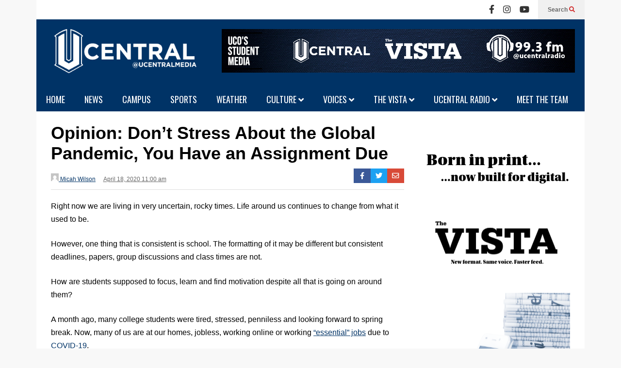

--- FILE ---
content_type: text/html; charset=UTF-8
request_url: https://ucentralmedia.com/opinion-dont-stress-about-the-global-pandemic-you-have-an-assignment-due/
body_size: 17054
content:
<!DOCTYPE html>
<!--[if IE 7]>
<html class="ie ie7" lang="en">
<![endif]-->
<!--[if IE 8]>
<html class="ie ie8" lang="en">
<![endif]-->
<!--[if !(IE 7) & !(IE 8)]><!-->
<html lang="en">
<!--<![endif]-->

<head>
	<meta charset="UTF-8">
	<meta name="viewport" content="width=device-width">
	<link rel="profile" href="https://gmpg.org/xfn/11">
	<link rel="pingback" href="https://ucentralmedia.com/xmlrpc.php">
	<meta name='robots' content='index, follow, max-image-preview:large, max-snippet:-1, max-video-preview:-1' />

	<!-- This site is optimized with the Yoast SEO plugin v26.6 - https://yoast.com/wordpress/plugins/seo/ -->
	<title>Opinion: Don’t Stress About the Global Pandemic, You Have an Assignment Due - UCentral Media</title>
	<link rel="canonical" href="https://ucentralmedia.com/opinion-dont-stress-about-the-global-pandemic-you-have-an-assignment-due/" />
	<meta property="og:locale" content="en_US" />
	<meta property="og:type" content="article" />
	<meta property="og:title" content="Opinion: Don’t Stress About the Global Pandemic, You Have an Assignment Due - UCentral Media" />
	<meta property="og:description" content="Right now we are living in very uncertain, rocky times. Life around us continues to change from what it used to be. However, one thing that is consistent is school. The formatting of it may be different but consistent deadlines, papers, group discussions and class times are not. How are students supposed to focus, learn [&hellip;]" />
	<meta property="og:url" content="https://ucentralmedia.com/opinion-dont-stress-about-the-global-pandemic-you-have-an-assignment-due/" />
	<meta property="og:site_name" content="UCentral Media" />
	<meta property="article:publisher" content="https://www.facebook.com/UCentral" />
	<meta property="article:published_time" content="2020-04-18T16:00:19+00:00" />
	<meta property="og:image" content="https://ucentralmedia.com/wp-content/uploads/2020/04/student-1178024_1920.jpg" />
	<meta property="og:image:width" content="1920" />
	<meta property="og:image:height" content="1440" />
	<meta property="og:image:type" content="image/jpeg" />
	<meta name="author" content="Micah Wilson" />
	<meta name="twitter:card" content="summary_large_image" />
	<meta name="twitter:creator" content="@ucentralmedia" />
	<meta name="twitter:site" content="@ucentralmedia" />
	<meta name="twitter:label1" content="Written by" />
	<meta name="twitter:data1" content="Micah Wilson" />
	<meta name="twitter:label2" content="Est. reading time" />
	<meta name="twitter:data2" content="6 minutes" />
	<script type="application/ld+json" class="yoast-schema-graph">{"@context":"https://schema.org","@graph":[{"@type":"Article","@id":"https://ucentralmedia.com/opinion-dont-stress-about-the-global-pandemic-you-have-an-assignment-due/#article","isPartOf":{"@id":"https://ucentralmedia.com/opinion-dont-stress-about-the-global-pandemic-you-have-an-assignment-due/"},"author":{"name":"Micah Wilson","@id":"https://ucentralmedia.com/#/schema/person/9dcb778510b8d000b87fe56ee3bd0207"},"headline":"Opinion: Don’t Stress About the Global Pandemic, You Have an Assignment Due","datePublished":"2020-04-18T16:00:19+00:00","mainEntityOfPage":{"@id":"https://ucentralmedia.com/opinion-dont-stress-about-the-global-pandemic-you-have-an-assignment-due/"},"wordCount":1300,"publisher":{"@id":"https://ucentralmedia.com/#organization"},"image":{"@id":"https://ucentralmedia.com/opinion-dont-stress-about-the-global-pandemic-you-have-an-assignment-due/#primaryimage"},"thumbnailUrl":"https://ucentralmedia.com/wp-content/uploads/2020/04/student-1178024_1920.jpg","keywords":["COVID-19","op-ed","UCO Bronchos"],"articleSection":["Opinion"],"inLanguage":"en"},{"@type":"WebPage","@id":"https://ucentralmedia.com/opinion-dont-stress-about-the-global-pandemic-you-have-an-assignment-due/","url":"https://ucentralmedia.com/opinion-dont-stress-about-the-global-pandemic-you-have-an-assignment-due/","name":"Opinion: Don’t Stress About the Global Pandemic, You Have an Assignment Due - UCentral Media","isPartOf":{"@id":"https://ucentralmedia.com/#website"},"primaryImageOfPage":{"@id":"https://ucentralmedia.com/opinion-dont-stress-about-the-global-pandemic-you-have-an-assignment-due/#primaryimage"},"image":{"@id":"https://ucentralmedia.com/opinion-dont-stress-about-the-global-pandemic-you-have-an-assignment-due/#primaryimage"},"thumbnailUrl":"https://ucentralmedia.com/wp-content/uploads/2020/04/student-1178024_1920.jpg","datePublished":"2020-04-18T16:00:19+00:00","breadcrumb":{"@id":"https://ucentralmedia.com/opinion-dont-stress-about-the-global-pandemic-you-have-an-assignment-due/#breadcrumb"},"inLanguage":"en","potentialAction":[{"@type":"ReadAction","target":["https://ucentralmedia.com/opinion-dont-stress-about-the-global-pandemic-you-have-an-assignment-due/"]}]},{"@type":"ImageObject","inLanguage":"en","@id":"https://ucentralmedia.com/opinion-dont-stress-about-the-global-pandemic-you-have-an-assignment-due/#primaryimage","url":"https://ucentralmedia.com/wp-content/uploads/2020/04/student-1178024_1920.jpg","contentUrl":"https://ucentralmedia.com/wp-content/uploads/2020/04/student-1178024_1920.jpg","width":1920,"height":1440},{"@type":"BreadcrumbList","@id":"https://ucentralmedia.com/opinion-dont-stress-about-the-global-pandemic-you-have-an-assignment-due/#breadcrumb","itemListElement":[{"@type":"ListItem","position":1,"name":"Home","item":"https://ucentralmedia.com/"},{"@type":"ListItem","position":2,"name":"Opinion: Don’t Stress About the Global Pandemic, You Have an Assignment Due"}]},{"@type":"WebSite","@id":"https://ucentralmedia.com/#website","url":"https://ucentralmedia.com/","name":"UCentral Media","description":"UCO's Student Media","publisher":{"@id":"https://ucentralmedia.com/#organization"},"potentialAction":[{"@type":"SearchAction","target":{"@type":"EntryPoint","urlTemplate":"https://ucentralmedia.com/?s={search_term_string}"},"query-input":{"@type":"PropertyValueSpecification","valueRequired":true,"valueName":"search_term_string"}}],"inLanguage":"en"},{"@type":"Organization","@id":"https://ucentralmedia.com/#organization","name":"UCentral","url":"https://ucentralmedia.com/","logo":{"@type":"ImageObject","inLanguage":"en","@id":"https://ucentralmedia.com/#/schema/logo/image/","url":"https://ucentralmedia.com/wp-content/uploads/2019/01/UCentral-Website-Header.png","contentUrl":"https://ucentralmedia.com/wp-content/uploads/2019/01/UCentral-Website-Header.png","width":3103,"height":1080,"caption":"UCentral"},"image":{"@id":"https://ucentralmedia.com/#/schema/logo/image/"},"sameAs":["https://www.facebook.com/UCentral","https://x.com/ucentralmedia","https://www.instagram.com/ucentralmedia/","https://www.youtube.com/user/UCentralMedia","https://en.wikipedia.org/wiki/UCentral"]},{"@type":"Person","@id":"https://ucentralmedia.com/#/schema/person/9dcb778510b8d000b87fe56ee3bd0207","name":"Micah Wilson","image":{"@type":"ImageObject","inLanguage":"en","@id":"https://ucentralmedia.com/#/schema/person/image/","url":"https://secure.gravatar.com/avatar/6ec2710c914b006a76f3002b6f20815dae246617a745cf7e21a202c560bd1f74?s=96&d=mm&r=g","contentUrl":"https://secure.gravatar.com/avatar/6ec2710c914b006a76f3002b6f20815dae246617a745cf7e21a202c560bd1f74?s=96&d=mm&r=g","caption":"Micah Wilson"},"url":"https://ucentralmedia.com/author/mwilson/"}]}</script>
	<!-- / Yoast SEO plugin. -->


<link rel='dns-prefetch' href='//www.googletagmanager.com' />
<link rel="alternate" type="application/rss+xml" title="UCentral Media &raquo; Feed" href="https://ucentralmedia.com/feed/" />
<link rel="alternate" type="application/rss+xml" title="UCentral Media &raquo; Comments Feed" href="https://ucentralmedia.com/comments/feed/" />
<link rel="alternate" title="oEmbed (JSON)" type="application/json+oembed" href="https://ucentralmedia.com/wp-json/oembed/1.0/embed?url=https%3A%2F%2Fucentralmedia.com%2Fopinion-dont-stress-about-the-global-pandemic-you-have-an-assignment-due%2F" />
<link rel="alternate" title="oEmbed (XML)" type="text/xml+oembed" href="https://ucentralmedia.com/wp-json/oembed/1.0/embed?url=https%3A%2F%2Fucentralmedia.com%2Fopinion-dont-stress-about-the-global-pandemic-you-have-an-assignment-due%2F&#038;format=xml" />
<style id='wp-img-auto-sizes-contain-inline-css' type='text/css'>
img:is([sizes=auto i],[sizes^="auto," i]){contain-intrinsic-size:3000px 1500px}
/*# sourceURL=wp-img-auto-sizes-contain-inline-css */
</style>
<link rel='stylesheet' id='sneeit-compact-menu-css' href='https://ucentralmedia.com/wp-content/plugins/sneeit-framework/css/min/front-menus-compact.min.css?ver=8.6' type='text/css' media='all' />
<style id='wp-emoji-styles-inline-css' type='text/css'>

	img.wp-smiley, img.emoji {
		display: inline !important;
		border: none !important;
		box-shadow: none !important;
		height: 1em !important;
		width: 1em !important;
		margin: 0 0.07em !important;
		vertical-align: -0.1em !important;
		background: none !important;
		padding: 0 !important;
	}
/*# sourceURL=wp-emoji-styles-inline-css */
</style>
<style id='wp-block-library-inline-css' type='text/css'>
:root{--wp-block-synced-color:#7a00df;--wp-block-synced-color--rgb:122,0,223;--wp-bound-block-color:var(--wp-block-synced-color);--wp-editor-canvas-background:#ddd;--wp-admin-theme-color:#007cba;--wp-admin-theme-color--rgb:0,124,186;--wp-admin-theme-color-darker-10:#006ba1;--wp-admin-theme-color-darker-10--rgb:0,107,160.5;--wp-admin-theme-color-darker-20:#005a87;--wp-admin-theme-color-darker-20--rgb:0,90,135;--wp-admin-border-width-focus:2px}@media (min-resolution:192dpi){:root{--wp-admin-border-width-focus:1.5px}}.wp-element-button{cursor:pointer}:root .has-very-light-gray-background-color{background-color:#eee}:root .has-very-dark-gray-background-color{background-color:#313131}:root .has-very-light-gray-color{color:#eee}:root .has-very-dark-gray-color{color:#313131}:root .has-vivid-green-cyan-to-vivid-cyan-blue-gradient-background{background:linear-gradient(135deg,#00d084,#0693e3)}:root .has-purple-crush-gradient-background{background:linear-gradient(135deg,#34e2e4,#4721fb 50%,#ab1dfe)}:root .has-hazy-dawn-gradient-background{background:linear-gradient(135deg,#faaca8,#dad0ec)}:root .has-subdued-olive-gradient-background{background:linear-gradient(135deg,#fafae1,#67a671)}:root .has-atomic-cream-gradient-background{background:linear-gradient(135deg,#fdd79a,#004a59)}:root .has-nightshade-gradient-background{background:linear-gradient(135deg,#330968,#31cdcf)}:root .has-midnight-gradient-background{background:linear-gradient(135deg,#020381,#2874fc)}:root{--wp--preset--font-size--normal:16px;--wp--preset--font-size--huge:42px}.has-regular-font-size{font-size:1em}.has-larger-font-size{font-size:2.625em}.has-normal-font-size{font-size:var(--wp--preset--font-size--normal)}.has-huge-font-size{font-size:var(--wp--preset--font-size--huge)}.has-text-align-center{text-align:center}.has-text-align-left{text-align:left}.has-text-align-right{text-align:right}.has-fit-text{white-space:nowrap!important}#end-resizable-editor-section{display:none}.aligncenter{clear:both}.items-justified-left{justify-content:flex-start}.items-justified-center{justify-content:center}.items-justified-right{justify-content:flex-end}.items-justified-space-between{justify-content:space-between}.screen-reader-text{border:0;clip-path:inset(50%);height:1px;margin:-1px;overflow:hidden;padding:0;position:absolute;width:1px;word-wrap:normal!important}.screen-reader-text:focus{background-color:#ddd;clip-path:none;color:#444;display:block;font-size:1em;height:auto;left:5px;line-height:normal;padding:15px 23px 14px;text-decoration:none;top:5px;width:auto;z-index:100000}html :where(.has-border-color){border-style:solid}html :where([style*=border-top-color]){border-top-style:solid}html :where([style*=border-right-color]){border-right-style:solid}html :where([style*=border-bottom-color]){border-bottom-style:solid}html :where([style*=border-left-color]){border-left-style:solid}html :where([style*=border-width]){border-style:solid}html :where([style*=border-top-width]){border-top-style:solid}html :where([style*=border-right-width]){border-right-style:solid}html :where([style*=border-bottom-width]){border-bottom-style:solid}html :where([style*=border-left-width]){border-left-style:solid}html :where(img[class*=wp-image-]){height:auto;max-width:100%}:where(figure){margin:0 0 1em}html :where(.is-position-sticky){--wp-admin--admin-bar--position-offset:var(--wp-admin--admin-bar--height,0px)}@media screen and (max-width:600px){html :where(.is-position-sticky){--wp-admin--admin-bar--position-offset:0px}}

/*# sourceURL=wp-block-library-inline-css */
</style><style id='global-styles-inline-css' type='text/css'>
:root{--wp--preset--aspect-ratio--square: 1;--wp--preset--aspect-ratio--4-3: 4/3;--wp--preset--aspect-ratio--3-4: 3/4;--wp--preset--aspect-ratio--3-2: 3/2;--wp--preset--aspect-ratio--2-3: 2/3;--wp--preset--aspect-ratio--16-9: 16/9;--wp--preset--aspect-ratio--9-16: 9/16;--wp--preset--color--black: #000000;--wp--preset--color--cyan-bluish-gray: #abb8c3;--wp--preset--color--white: #ffffff;--wp--preset--color--pale-pink: #f78da7;--wp--preset--color--vivid-red: #cf2e2e;--wp--preset--color--luminous-vivid-orange: #ff6900;--wp--preset--color--luminous-vivid-amber: #fcb900;--wp--preset--color--light-green-cyan: #7bdcb5;--wp--preset--color--vivid-green-cyan: #00d084;--wp--preset--color--pale-cyan-blue: #8ed1fc;--wp--preset--color--vivid-cyan-blue: #0693e3;--wp--preset--color--vivid-purple: #9b51e0;--wp--preset--gradient--vivid-cyan-blue-to-vivid-purple: linear-gradient(135deg,rgb(6,147,227) 0%,rgb(155,81,224) 100%);--wp--preset--gradient--light-green-cyan-to-vivid-green-cyan: linear-gradient(135deg,rgb(122,220,180) 0%,rgb(0,208,130) 100%);--wp--preset--gradient--luminous-vivid-amber-to-luminous-vivid-orange: linear-gradient(135deg,rgb(252,185,0) 0%,rgb(255,105,0) 100%);--wp--preset--gradient--luminous-vivid-orange-to-vivid-red: linear-gradient(135deg,rgb(255,105,0) 0%,rgb(207,46,46) 100%);--wp--preset--gradient--very-light-gray-to-cyan-bluish-gray: linear-gradient(135deg,rgb(238,238,238) 0%,rgb(169,184,195) 100%);--wp--preset--gradient--cool-to-warm-spectrum: linear-gradient(135deg,rgb(74,234,220) 0%,rgb(151,120,209) 20%,rgb(207,42,186) 40%,rgb(238,44,130) 60%,rgb(251,105,98) 80%,rgb(254,248,76) 100%);--wp--preset--gradient--blush-light-purple: linear-gradient(135deg,rgb(255,206,236) 0%,rgb(152,150,240) 100%);--wp--preset--gradient--blush-bordeaux: linear-gradient(135deg,rgb(254,205,165) 0%,rgb(254,45,45) 50%,rgb(107,0,62) 100%);--wp--preset--gradient--luminous-dusk: linear-gradient(135deg,rgb(255,203,112) 0%,rgb(199,81,192) 50%,rgb(65,88,208) 100%);--wp--preset--gradient--pale-ocean: linear-gradient(135deg,rgb(255,245,203) 0%,rgb(182,227,212) 50%,rgb(51,167,181) 100%);--wp--preset--gradient--electric-grass: linear-gradient(135deg,rgb(202,248,128) 0%,rgb(113,206,126) 100%);--wp--preset--gradient--midnight: linear-gradient(135deg,rgb(2,3,129) 0%,rgb(40,116,252) 100%);--wp--preset--font-size--small: 13px;--wp--preset--font-size--medium: 20px;--wp--preset--font-size--large: 36px;--wp--preset--font-size--x-large: 42px;--wp--preset--spacing--20: 0.44rem;--wp--preset--spacing--30: 0.67rem;--wp--preset--spacing--40: 1rem;--wp--preset--spacing--50: 1.5rem;--wp--preset--spacing--60: 2.25rem;--wp--preset--spacing--70: 3.38rem;--wp--preset--spacing--80: 5.06rem;--wp--preset--shadow--natural: 6px 6px 9px rgba(0, 0, 0, 0.2);--wp--preset--shadow--deep: 12px 12px 50px rgba(0, 0, 0, 0.4);--wp--preset--shadow--sharp: 6px 6px 0px rgba(0, 0, 0, 0.2);--wp--preset--shadow--outlined: 6px 6px 0px -3px rgb(255, 255, 255), 6px 6px rgb(0, 0, 0);--wp--preset--shadow--crisp: 6px 6px 0px rgb(0, 0, 0);}:where(.is-layout-flex){gap: 0.5em;}:where(.is-layout-grid){gap: 0.5em;}body .is-layout-flex{display: flex;}.is-layout-flex{flex-wrap: wrap;align-items: center;}.is-layout-flex > :is(*, div){margin: 0;}body .is-layout-grid{display: grid;}.is-layout-grid > :is(*, div){margin: 0;}:where(.wp-block-columns.is-layout-flex){gap: 2em;}:where(.wp-block-columns.is-layout-grid){gap: 2em;}:where(.wp-block-post-template.is-layout-flex){gap: 1.25em;}:where(.wp-block-post-template.is-layout-grid){gap: 1.25em;}.has-black-color{color: var(--wp--preset--color--black) !important;}.has-cyan-bluish-gray-color{color: var(--wp--preset--color--cyan-bluish-gray) !important;}.has-white-color{color: var(--wp--preset--color--white) !important;}.has-pale-pink-color{color: var(--wp--preset--color--pale-pink) !important;}.has-vivid-red-color{color: var(--wp--preset--color--vivid-red) !important;}.has-luminous-vivid-orange-color{color: var(--wp--preset--color--luminous-vivid-orange) !important;}.has-luminous-vivid-amber-color{color: var(--wp--preset--color--luminous-vivid-amber) !important;}.has-light-green-cyan-color{color: var(--wp--preset--color--light-green-cyan) !important;}.has-vivid-green-cyan-color{color: var(--wp--preset--color--vivid-green-cyan) !important;}.has-pale-cyan-blue-color{color: var(--wp--preset--color--pale-cyan-blue) !important;}.has-vivid-cyan-blue-color{color: var(--wp--preset--color--vivid-cyan-blue) !important;}.has-vivid-purple-color{color: var(--wp--preset--color--vivid-purple) !important;}.has-black-background-color{background-color: var(--wp--preset--color--black) !important;}.has-cyan-bluish-gray-background-color{background-color: var(--wp--preset--color--cyan-bluish-gray) !important;}.has-white-background-color{background-color: var(--wp--preset--color--white) !important;}.has-pale-pink-background-color{background-color: var(--wp--preset--color--pale-pink) !important;}.has-vivid-red-background-color{background-color: var(--wp--preset--color--vivid-red) !important;}.has-luminous-vivid-orange-background-color{background-color: var(--wp--preset--color--luminous-vivid-orange) !important;}.has-luminous-vivid-amber-background-color{background-color: var(--wp--preset--color--luminous-vivid-amber) !important;}.has-light-green-cyan-background-color{background-color: var(--wp--preset--color--light-green-cyan) !important;}.has-vivid-green-cyan-background-color{background-color: var(--wp--preset--color--vivid-green-cyan) !important;}.has-pale-cyan-blue-background-color{background-color: var(--wp--preset--color--pale-cyan-blue) !important;}.has-vivid-cyan-blue-background-color{background-color: var(--wp--preset--color--vivid-cyan-blue) !important;}.has-vivid-purple-background-color{background-color: var(--wp--preset--color--vivid-purple) !important;}.has-black-border-color{border-color: var(--wp--preset--color--black) !important;}.has-cyan-bluish-gray-border-color{border-color: var(--wp--preset--color--cyan-bluish-gray) !important;}.has-white-border-color{border-color: var(--wp--preset--color--white) !important;}.has-pale-pink-border-color{border-color: var(--wp--preset--color--pale-pink) !important;}.has-vivid-red-border-color{border-color: var(--wp--preset--color--vivid-red) !important;}.has-luminous-vivid-orange-border-color{border-color: var(--wp--preset--color--luminous-vivid-orange) !important;}.has-luminous-vivid-amber-border-color{border-color: var(--wp--preset--color--luminous-vivid-amber) !important;}.has-light-green-cyan-border-color{border-color: var(--wp--preset--color--light-green-cyan) !important;}.has-vivid-green-cyan-border-color{border-color: var(--wp--preset--color--vivid-green-cyan) !important;}.has-pale-cyan-blue-border-color{border-color: var(--wp--preset--color--pale-cyan-blue) !important;}.has-vivid-cyan-blue-border-color{border-color: var(--wp--preset--color--vivid-cyan-blue) !important;}.has-vivid-purple-border-color{border-color: var(--wp--preset--color--vivid-purple) !important;}.has-vivid-cyan-blue-to-vivid-purple-gradient-background{background: var(--wp--preset--gradient--vivid-cyan-blue-to-vivid-purple) !important;}.has-light-green-cyan-to-vivid-green-cyan-gradient-background{background: var(--wp--preset--gradient--light-green-cyan-to-vivid-green-cyan) !important;}.has-luminous-vivid-amber-to-luminous-vivid-orange-gradient-background{background: var(--wp--preset--gradient--luminous-vivid-amber-to-luminous-vivid-orange) !important;}.has-luminous-vivid-orange-to-vivid-red-gradient-background{background: var(--wp--preset--gradient--luminous-vivid-orange-to-vivid-red) !important;}.has-very-light-gray-to-cyan-bluish-gray-gradient-background{background: var(--wp--preset--gradient--very-light-gray-to-cyan-bluish-gray) !important;}.has-cool-to-warm-spectrum-gradient-background{background: var(--wp--preset--gradient--cool-to-warm-spectrum) !important;}.has-blush-light-purple-gradient-background{background: var(--wp--preset--gradient--blush-light-purple) !important;}.has-blush-bordeaux-gradient-background{background: var(--wp--preset--gradient--blush-bordeaux) !important;}.has-luminous-dusk-gradient-background{background: var(--wp--preset--gradient--luminous-dusk) !important;}.has-pale-ocean-gradient-background{background: var(--wp--preset--gradient--pale-ocean) !important;}.has-electric-grass-gradient-background{background: var(--wp--preset--gradient--electric-grass) !important;}.has-midnight-gradient-background{background: var(--wp--preset--gradient--midnight) !important;}.has-small-font-size{font-size: var(--wp--preset--font-size--small) !important;}.has-medium-font-size{font-size: var(--wp--preset--font-size--medium) !important;}.has-large-font-size{font-size: var(--wp--preset--font-size--large) !important;}.has-x-large-font-size{font-size: var(--wp--preset--font-size--x-large) !important;}
/*# sourceURL=global-styles-inline-css */
</style>

<style id='classic-theme-styles-inline-css' type='text/css'>
/*! This file is auto-generated */
.wp-block-button__link{color:#fff;background-color:#32373c;border-radius:9999px;box-shadow:none;text-decoration:none;padding:calc(.667em + 2px) calc(1.333em + 2px);font-size:1.125em}.wp-block-file__button{background:#32373c;color:#fff;text-decoration:none}
/*# sourceURL=/wp-includes/css/classic-themes.min.css */
</style>
<link rel='stylesheet' id='contact-form-7-css' href='https://ucentralmedia.com/wp-content/plugins/contact-form-7/includes/css/styles.css?ver=6.1.4' type='text/css' media='all' />
<link rel='stylesheet' id='flytedesk-digital-css' href='https://ucentralmedia.com/wp-content/plugins/flytedesk-digital/public/css/flytedesk-digital-public.css?ver=20181101' type='text/css' media='all' />
<link rel='stylesheet' id='flatnews-main-css' href='https://ucentralmedia.com/wp-content/themes/flatnews/assets/css/min/main.min.css?ver=6.4' type='text/css' media='all' />
<style id='flatnews-main-inline-css' type='text/css'>
.fn-primary{width:1070px}.fn-content{width:68%}.fn-main-sidebar{width:28%}.fn-header, .fn-header-row-inner{width:1130px}.fn-footer, .fn-footer-row-inner{width:1130px}*{max-width: 100%;}img{height: auto;}
/*# sourceURL=flatnews-main-inline-css */
</style>
<link rel='stylesheet' id='flatnews-responsive-css' href='https://ucentralmedia.com/wp-content/themes/flatnews/assets/css/min/responsive.min.css?ver=6.4' type='text/css' media='(max-width: 1129px)' />
<link rel='stylesheet' id='dashicons-css' href='https://ucentralmedia.com/wp-includes/css/dashicons.min.css?ver=6.9' type='text/css' media='all' />
<link rel='stylesheet' id='thickbox-css' href='https://ucentralmedia.com/wp-includes/js/thickbox/thickbox.css?ver=6.9' type='text/css' media='all' />
<link rel='stylesheet' id='sneeit-font-awesome-css' href='https://ucentralmedia.com/wp-content/plugins/sneeit-framework/fonts/font-awesome-5x/css/all.min.css?ver=8.6' type='text/css' media='all' />
<link rel='stylesheet' id='sneeit-font-awesome-shims-css' href='https://ucentralmedia.com/wp-content/plugins/sneeit-framework/fonts/font-awesome-5x/css/v4-shims.min.css?ver=8.6' type='text/css' media='all' />
<link rel='stylesheet' id='sneeit-responsive-css' href='https://ucentralmedia.com/wp-content/plugins/sneeit-framework/css/min/front-responsive.min.css?ver=8.6' type='text/css' media='all' />
<link rel='stylesheet' id='sneeit-rating-css' href='https://ucentralmedia.com/wp-content/plugins/sneeit-framework/css/min/front-rating.min.css?ver=8.6' type='text/css' media='all' />
<link rel='stylesheet' id='wp-block-paragraph-css' href='https://ucentralmedia.com/wp-includes/blocks/paragraph/style.min.css?ver=6.9' type='text/css' media='all' />
<link rel='stylesheet' id='wp-block-heading-css' href='https://ucentralmedia.com/wp-includes/blocks/heading/style.min.css?ver=6.9' type='text/css' media='all' />
<link rel='stylesheet' id='wp-block-quote-css' href='https://ucentralmedia.com/wp-includes/blocks/quote/style.min.css?ver=6.9' type='text/css' media='all' />
<script type="text/javascript" src="https://ucentralmedia.com/wp-includes/js/jquery/jquery.min.js?ver=3.7.1" id="jquery-core-js"></script>
<script type="text/javascript" src="https://ucentralmedia.com/wp-includes/js/jquery/jquery-migrate.min.js?ver=3.4.1" id="jquery-migrate-js"></script>
<script type="text/javascript" id="flytedesk-digital-js-extra">
/* <![CDATA[ */
var flytedesk_digital_publisher = {"uuid":"8b8311d3-eccd-495b-b2d0-06e7438aed7f"};
//# sourceURL=flytedesk-digital-js-extra
/* ]]> */
</script>
<script type="text/javascript" src="https://ucentralmedia.com/wp-content/plugins/flytedesk-digital/public/js/flytedesk-digital-public.js?ver=20181101" id="flytedesk-digital-js"></script>

<!-- Google tag (gtag.js) snippet added by Site Kit -->
<!-- Google Analytics snippet added by Site Kit -->
<script type="text/javascript" src="https://www.googletagmanager.com/gtag/js?id=GT-WRF7K7MP" id="google_gtagjs-js" async></script>
<script type="text/javascript" id="google_gtagjs-js-after">
/* <![CDATA[ */
window.dataLayer = window.dataLayer || [];function gtag(){dataLayer.push(arguments);}
gtag("set","linker",{"domains":["ucentralmedia.com"]});
gtag("js", new Date());
gtag("set", "developer_id.dZTNiMT", true);
gtag("config", "GT-WRF7K7MP");
 window._googlesitekit = window._googlesitekit || {}; window._googlesitekit.throttledEvents = []; window._googlesitekit.gtagEvent = (name, data) => { var key = JSON.stringify( { name, data } ); if ( !! window._googlesitekit.throttledEvents[ key ] ) { return; } window._googlesitekit.throttledEvents[ key ] = true; setTimeout( () => { delete window._googlesitekit.throttledEvents[ key ]; }, 5 ); gtag( "event", name, { ...data, event_source: "site-kit" } ); }; 
//# sourceURL=google_gtagjs-js-after
/* ]]> */
</script>
<link rel="https://api.w.org/" href="https://ucentralmedia.com/wp-json/" /><link rel="alternate" title="JSON" type="application/json" href="https://ucentralmedia.com/wp-json/wp/v2/posts/95370" /><link rel="EditURI" type="application/rsd+xml" title="RSD" href="https://ucentralmedia.com/xmlrpc.php?rsd" />
<meta name="generator" content="WordPress 6.9" />
<link rel='shortlink' href='https://ucentralmedia.com/?p=95370' />

<!-- This site is using AdRotate v5.17.2 to display their advertisements - https://ajdg.solutions/ -->
<!-- AdRotate CSS -->
<style type="text/css" media="screen">
	.g { margin:0px; padding:0px; overflow:hidden; line-height:1; zoom:1; }
	.g img { height:auto; }
	.g-col { position:relative; float:left; }
	.g-col:first-child { margin-left: 0; }
	.g-col:last-child { margin-right: 0; }
	@media only screen and (max-width: 480px) {
		.g-col, .g-dyn, .g-single { width:100%; margin-left:0; margin-right:0; }
	}
</style>
<!-- /AdRotate CSS -->

<meta name="generator" content="Site Kit by Google 1.168.0" />  <script src="https://cdn.onesignal.com/sdks/web/v16/OneSignalSDK.page.js" defer></script>
  <script>
          window.OneSignalDeferred = window.OneSignalDeferred || [];
          OneSignalDeferred.push(async function(OneSignal) {
            await OneSignal.init({
              appId: "4b2a0535-3906-4e07-9696-26422cc4faf1",
              serviceWorkerOverrideForTypical: true,
              path: "https://ucentralmedia.com/wp-content/plugins/onesignal-free-web-push-notifications/sdk_files/",
              serviceWorkerParam: { scope: "/wp-content/plugins/onesignal-free-web-push-notifications/sdk_files/push/onesignal/" },
              serviceWorkerPath: "OneSignalSDKWorker.js",
            });
          });

          // Unregister the legacy OneSignal service worker to prevent scope conflicts
          if (navigator.serviceWorker) {
            navigator.serviceWorker.getRegistrations().then((registrations) => {
              // Iterate through all registered service workers
              registrations.forEach((registration) => {
                // Check the script URL to identify the specific service worker
                if (registration.active && registration.active.scriptURL.includes('OneSignalSDKWorker.js.php')) {
                  // Unregister the service worker
                  registration.unregister().then((success) => {
                    if (success) {
                      console.log('OneSignalSW: Successfully unregistered:', registration.active.scriptURL);
                    } else {
                      console.log('OneSignalSW: Failed to unregister:', registration.active.scriptURL);
                    }
                  });
                }
              });
            }).catch((error) => {
              console.error('Error fetching service worker registrations:', error);
            });
        }
        </script>
<!-- Analytics by WP Statistics - https://wp-statistics.com -->
<!--[if lt IE 9]><script src="https://ucentralmedia.com/wp-content/plugins/sneeit-framework/js/html5.js"></script><![endif]--><meta name="theme-color" content="#003366" /><link rel="icon" href="https://ucentralmedia.com/wp-content/uploads/2023/02/cropped-UCentral-Website-White-on-Navy-1-32x32.png" sizes="32x32" />
<link rel="icon" href="https://ucentralmedia.com/wp-content/uploads/2023/02/cropped-UCentral-Website-White-on-Navy-1-192x192.png" sizes="192x192" />
<link rel="apple-touch-icon" href="https://ucentralmedia.com/wp-content/uploads/2023/02/cropped-UCentral-Website-White-on-Navy-1-180x180.png" />
<meta name="msapplication-TileImage" content="https://ucentralmedia.com/wp-content/uploads/2023/02/cropped-UCentral-Website-White-on-Navy-1-270x270.png" />
		<style type="text/css" id="wp-custom-css">
			.post a {
text-decoration:
	underline!important;
}
		</style>
		<style type="text/css">a,a:hover,.color, .item-top .item-title a:hover, .item-bot .item-title a:hover{color:#003366}.border,.sneeit-percent-fill,.sneeit-percent-mask,.fn-bh-text-bg-bot-border .fn-block-title,.fn-bh-bot-border .fn-block-title,.sneeit-articles-pagination-content > a:hover, .sneeit-percent-fill, .sneeit-percent-mask {border-color:#003366}.bg,.fn-block .item-mid .item-categories,.fn-bh-text-bg-bot-border .fn-block-title-text,.fn-bh-full-bg .fn-block-title,.fn-block .item-meta .item-categories,.sneeit-articles-pagination-content > a:hover, .fn-block-mega-menu .sneeit-articles-pagination-content > a, .fn-item-hl .item-big .item-bot-content, .fn-item-hl .item-big .item-top, .fn-item-hl .fn-blog .item-bot-content, .fn-item-hl .fn-blog .item-top, .fn-break .item .item-categories, a.scroll-up, input[type="submit"] {background-color: #003366}body{background-color:#f8f8f8}body{background-attachment:fixed}body{font:normal normal 16px Helvetica, sans-serif}body{color:#000000}.fn-site-title a{font:normal bold 50px Helvetica, sans-serif}.fn-site-title a{color:#ffffff}.fn-bh-text-bg-bot-border .fn-block-title-text, .fn-bh-text-bg-bot-border .fn-block-title .fn-block-title-text, .fn-bh-full-bg .fn-block-title-text, .fn-bh-full-bg .fn-block-title a, .fn-bh-full-bg .fn-block-title .fn-block-title-text {color:#ffffff}.fn-block-title-text, .fn-break h2{font:normal normal 18px "Oswald", sans-serif}.fn-block-title{margin-bottom: 20px}.fn-block .item-title {font-family:Helvetica, sans-serif}.fn-widget-social-counter .social-counter{font-family:Helvetica, sans-serif}.fn-header-row-logo{background-color: #003366}.fn-site-title img{width:300px}.fn-site-title img{height:91px}.fn-site-title a{line-height:91px!important}.fn-site-title a{margin:20px 0px 0px 30px}.fn-header-banner-desktop{margin:20px 20px 10px 0px}.fn-main-menu-wrapper ul.menu > li > a {font:normal normal 18px "Oswald", sans-serif}.fn-main-menu-wrapper ul.menu > li > a {color:#ffffff}.fn-header-row-main-menu, .fn-main-menu-wrapper {background-color:#003366}.fn-main-menu-wrapper ul.menu > li:hover > a {color:#ffffff}.fn-main-menu-wrapper ul.menu > li:hover > a {background-color:#1e73be}.fn-main-menu-wrapper ul.menu > li.current-menu-item > a {color:#bababa}.fn-main-menu-wrapper ul.menu > li.current-menu-item > a {background-color:#003366}.fn-main-menu-wrapper .badge {font-family:Arial, sans-serif}.fn-main-menu-wrapper .badge {color:#ffffff}.fn-main-menu-wrapper .badge {background-color:#D12E2E}.fn-main-menu-wrapper ul.menu li li a {font-family:Arial, sans-serif}.fn-main-menu-wrapper ul.menu li li a {color:#ffffff}.fn-main-menu-wrapper .menu-item-inner, .fn-main-menu-wrapper ul.sub-menu, .fn-main-menu-wrapper li li {background-color:#333333}.fn-main-menu-wrapper ul.menu li li:hover > a {color:#ffffff}.fn-main-menu-wrapper ul.menu li li:hover > a, .fn-main-menu-wrapper ul.menu > .menu-item-mega.menu-item-mega-category.menu-item-has-children > .menu-item-inner > .menu-mega-content, .menu-item-mega-category.menu-item-has-children .menu-mega-block, .menu-mega-content, .menu-item-mega-category.menu-item-has-children .menu-item-object-category > a.active, .menu-item-mega-category.menu-item-has-children .menu-mega-block-bg {background-color:#111111}#fn-main-menu .main-menu-sticky-menu-logo img {width: 150px}#fn-main-menu .main-menu-sticky-menu-logo img {height: 30px}#fn-main-menu .main-menu-sticky-menu-logo {padding: 10px 20px 10px 20px}.fn-primary,.fn-block.fn-item-title-underover .item-bot-content{background-color:#ffffff}.fn-primary{padding:0px 30px 30px 30px}h1.entry-title.post-title{font:normal bold 36px Helvetica, sans-serif}.fn-mob-logo img {width: 250px}.fn-mob-logo img {height: 75px}.fn-mob-header {background: #003366}.fn-mob-header a {color: #ffffff}</style><link rel='stylesheet' id='sneeit-google-fonts-css' href='//fonts.googleapis.com/css?family=Oswald%3A400%2C300%2C700&#038;ver=8.6' type='text/css' media='all' />
</head>



<body class="wp-singular post-template-default single single-post postid-95370 single-format-standard wp-theme-flatnews sidebar-right fn-bh-full-bg">
			<header class="fn-header fn-header-layout-default">
				<div class="fn-header-row fn-header-row-sub-menu"><div class="fn-header-row-inner">
		<div class="fn-header-btn">	
		
		<a class="fn-header-btn-search" href="javascript:void(0)">Search <i class="fa fa-search"></i></a>				
		
</div>
<div class="fn-header-search-box">
	<form class="fn-search-form" action="https://ucentralmedia.com" method="get" role="search">
	<input type="text" class="fn-search-form-text" name="s" placeholder="Type something and Enter"/>
	<button type="submit" class="fn-search-form-submit">
		<i class="fa fa-search"></i>
	</button>
</form></div>
<div class="fn-header-social-links">
		
		<div class="fn-header-social-links"><a href="https://www.facebook.com/ucentral" target="_blank" rel="nofollow" title="Facebook"><i class="fa fa-facebook"></i></a><a href="https://www.instagram.com/ucentralmedia" target="_blank" rel="nofollow" title="Instagram"><i class="fa fa-instagram"></i></a><a href="https://www.youtube.com/ucentralmedia" target="_blank" rel="nofollow" title="Youtube"><i class="fa fa-youtube"></i></a></div>	
	</div>				
<div class="clear"></div></div></div><!--.fn-header-row-1-->


<div class="fn-header-row fn-header-row-logo"><div class="fn-header-row-inner">
			<h2 class="fn-site-title"><a href="https://ucentralmedia.com" title="UCentral Media"><img alt="UCentral Media" src="https://ucentralmedia.com/wp-content/uploads/2023/02/UCentral-Website-Header-White.png" data-retina="https://ucentralmedia.com/wp-content/uploads/2023/02/UCentral-Website-Header-White.png"/></a></h2>
				<div class="fn-header-banner fn-header-banner-desktop">
			<div class="g g-1"><div class="g-single a-42"><a href="https://www.ucentralmedia.com/"><img src="https://ucentralmedia.com/wp-content/uploads/2023/06/Student-Media-Banner-1.png" /></a></div></div>


		</div>
		
	<div class="clear"></div>
</div></div><!--.fn-header-row-2-->

<div class="fn-header-row fn-header-row-main-menu"><div class="fn-header-row-inner">
	<nav id="fn-main-menu" class="fn-main-menu-wrapper sneeit-compact-menu sneeit-compact-menu-main-menu"><ul id="menu-main-menu" class="menu"><li id="menu-item-173" class="menu-item menu-item-type-post_type menu-item-object-page menu-item-home menu-item-173"><a href="https://ucentralmedia.com/">HOME</a><div class="menu-item-inner"><div class="clear"></div></div></li><li id="menu-item-85156" class="menu-item menu-item-type-taxonomy menu-item-object-category menu-item-85156 menu-item-mega menu-item-mega-category"><a href="https://ucentralmedia.com/category/news/" data-cat="76" data-id="85156">NEWS</a><div class="menu-item-inner"><div class="menu-mega-block"><div class="menu-mega-block-content"><div class="menu-mega-block-content-inner"></div><span class="menu-mega-block-loading"><i class="fa fa-spin fa-spinner"></i></span></div></div><div class="menu-mega-block-bg"></div><div class="clear"></div></div></li><li id="menu-item-85444" class="menu-item menu-item-type-taxonomy menu-item-object-category menu-item-85444 menu-item-mega menu-item-mega-category"><a href="https://ucentralmedia.com/category/campus/" data-cat="6803" data-id="85444">CAMPUS</a><div class="menu-item-inner"><div class="menu-mega-block"><div class="menu-mega-block-content"><div class="menu-mega-block-content-inner"></div><span class="menu-mega-block-loading"><i class="fa fa-spin fa-spinner"></i></span></div></div><div class="menu-mega-block-bg"></div><div class="clear"></div></div></li><li id="menu-item-85155" class="menu-item menu-item-type-taxonomy menu-item-object-category menu-item-85155 menu-item-mega menu-item-mega-category"><a href="https://ucentralmedia.com/category/sports/" data-cat="6804" data-id="85155">SPORTS</a><div class="menu-item-inner"><div class="menu-mega-block"><div class="menu-mega-block-content"><div class="menu-mega-block-content-inner"></div><span class="menu-mega-block-loading"><i class="fa fa-spin fa-spinner"></i></span></div></div><div class="menu-mega-block-bg"></div><div class="clear"></div></div></li><li id="menu-item-109311" class="menu-item menu-item-type-taxonomy menu-item-object-category menu-item-109311 menu-item-mega menu-item-mega-category"><a href="https://ucentralmedia.com/category/weather/" data-cat="8654" data-id="109311">WEATHER</a><div class="menu-item-inner"><div class="menu-mega-block"><div class="menu-mega-block-content"><div class="menu-mega-block-content-inner"></div><span class="menu-mega-block-loading"><i class="fa fa-spin fa-spinner"></i></span></div></div><div class="menu-mega-block-bg"></div><div class="clear"></div></div></li><li id="menu-item-181" class="menu-item menu-item-type-custom menu-item-object-custom menu-item-has-children menu-item-181"><a href="#">CULTURE <span class="icon-after"><i class="fa fa-angle-down"></i></span></a><div class="menu-item-inner">
<ul class="sub-menu">
	<li id="menu-item-85677" class="menu-item menu-item-type-taxonomy menu-item-object-category menu-item-85677"><a href="https://ucentralmedia.com/category/entertainment/" data-id="85677" data-cat="6914">Entertainment</a><div class="menu-item-inner"><div class="clear"></div></div></li>	<li id="menu-item-175" class="menu-item menu-item-type-taxonomy menu-item-object-category menu-item-175"><a href="https://ucentralmedia.com/category/games/" data-id="175" data-cat="9">Gaming</a><div class="menu-item-inner"><div class="clear"></div></div></li>	<li id="menu-item-85440" class="menu-item menu-item-type-taxonomy menu-item-object-category menu-item-85440"><a href="https://ucentralmedia.com/category/health/" data-id="85440" data-cat="82">Health</a><div class="menu-item-inner"><div class="clear"></div></div></li>	<li id="menu-item-85441" class="menu-item menu-item-type-taxonomy menu-item-object-category menu-item-85441"><a href="https://ucentralmedia.com/category/music/" data-id="85441" data-cat="75">Music</a><div class="menu-item-inner"><div class="clear"></div></div></li>	<li id="menu-item-176" class="menu-item menu-item-type-taxonomy menu-item-object-category menu-item-176"><a href="https://ucentralmedia.com/category/tech/" data-id="176" data-cat="13">Tech</a><div class="menu-item-inner"><div class="clear"></div></div></li>	<li id="menu-item-85442" class="menu-item menu-item-type-taxonomy menu-item-object-category menu-item-85442"><a href="https://ucentralmedia.com/category/travel/" data-id="85442" data-cat="58">Travel</a><div class="menu-item-inner"><div class="clear"></div></div></li>	<li id="menu-item-85695" class="menu-item menu-item-type-taxonomy menu-item-object-category menu-item-85695"><a href="https://ucentralmedia.com/category/life/" data-id="85695" data-cat="6915">Life</a><div class="menu-item-inner"><div class="clear"></div></div></li></ul>
<div class="clear"></div></div></li><li id="menu-item-85445" class="menu-item menu-item-type-custom menu-item-object-custom menu-item-has-children menu-item-85445"><a href="#">VOICES <span class="icon-after"><i class="fa fa-angle-down"></i></span></a><div class="menu-item-inner">
<ul class="sub-menu">
	<li id="menu-item-87193" class="menu-item menu-item-type-taxonomy menu-item-object-category current-post-ancestor current-menu-parent current-post-parent menu-item-87193"><a href="https://ucentralmedia.com/category/opinion/" data-id="87193" data-cat="1">Opinion</a><div class="menu-item-inner"><div class="clear"></div></div></li>	<li id="menu-item-85448" class="menu-item menu-item-type-taxonomy menu-item-object-category menu-item-85448"><a href="https://ucentralmedia.com/category/editor/" data-id="85448" data-cat="6824">To the Editor</a><div class="menu-item-inner"><div class="clear"></div></div></li></ul>
<div class="clear"></div></div></li><li id="menu-item-85659" class="menu-item menu-item-type-custom menu-item-object-custom menu-item-has-children menu-item-85659"><a href="https://issuu.com/thevista">THE VISTA <span class="icon-after"><i class="fa fa-angle-down"></i></span></a><div class="menu-item-inner">
<ul class="sub-menu">
	<li id="menu-item-89020" class="menu-item menu-item-type-custom menu-item-object-custom menu-item-89020"><a href="https://ucentralmedia.com/category/the-vista/?post_type=post">Latest Stories</a><div class="menu-item-inner"><div class="clear"></div></div></li>	<li id="menu-item-89708" class="menu-item menu-item-type-custom menu-item-object-custom menu-item-89708"><a href="https://issuu.com/thevista">The Vista on issu.com</a><div class="menu-item-inner"><div class="clear"></div></div></li>	<li id="menu-item-89707" class="menu-item menu-item-type-custom menu-item-object-custom menu-item-89707"><a href="http://edu.arcasearch.com/usokuco/">The Vista &#8211; Archives</a><div class="menu-item-inner"><div class="clear"></div></div></li></ul>
<div class="clear"></div></div></li><li id="menu-item-87358" class="menu-item menu-item-type-custom menu-item-object-custom menu-item-has-children menu-item-87358"><a href="http://ucentralradio.com">UCENTRAL RADIO <span class="icon-after"><i class="fa fa-angle-down"></i></span></a><div class="menu-item-inner">
<ul class="sub-menu">
	<li id="menu-item-89711" class="menu-item menu-item-type-custom menu-item-object-custom menu-item-89711"><a href="http://www.ucentralradio.com">Listen Live</a><div class="menu-item-inner"><div class="clear"></div></div></li>	<li id="menu-item-89710" class="menu-item menu-item-type-custom menu-item-object-custom menu-item-89710"><a href="https://tunein.com/radio/UCentral-Radio-993-s255698/">Listen Live &#8211; TuneIn.com</a><div class="menu-item-inner"><div class="clear"></div></div></li>	<li id="menu-item-90515" class="menu-item menu-item-type-custom menu-item-object-custom menu-item-90515"><a href="https://ucentralmedia.com/advertise/">Underwriting/Sponsorships</a><div class="menu-item-inner"><div class="clear"></div></div></li></ul>
<div class="clear"></div></div></li><li id="menu-item-109342" class="menu-item menu-item-type-post_type menu-item-object-page menu-item-109342"><a href="https://ucentralmedia.com/meet-the-ucentral-team/">MEET THE TEAM</a><div class="menu-item-inner"><div class="clear"></div></div></li></ul></nav>	<div class="clear"></div>
</div></div><!--.fn-header-row-3-->


<div class="fn-header-row fn-header-row-break"><div class="fn-header-row-inner">
		<div class="clear"></div>
</div></div><!--.fn-header-row-4-->
		<div class="clear"></div>
			</header>

	<div class="sneeit-mob-clone"></div><div class="sneeit-mob"><div class="sneeit-mob-inner"><div class="fn-mob-above sneeit-mob-ctn sneeit-mob-ctn-right"><div class="sneeit-mob-ctn-clone" data-clone=".fn-header-search-box .fn-search-form"></div><div class="clear"></div></div><div class="fn-mob-header sneeit-mob-header"><a href="javascript:void(0)" class="fn-mob-tgl sneeit-mob-tgl sneeit-mob-tgl-left"><span class="sneeit-mob-icon"><i class="fa fa-bars"></i></span></a><a href="https://ucentralmedia.com" class="fn-mob-logo sneeit-mob-logo"><img alt="UCentral Media" src="https://ucentralmedia.com/wp-content/uploads/2023/02/UCentral-Website-Header-White.png" data-retina="https://ucentralmedia.com/wp-content/uploads/2023/02/UCentral-Website-Header-White.png"/></a><a href="javascript:void(0)" class="fn-mob-tgl sneeit-mob-tgl sneeit-mob-tgl-right"><span class="sneeit-mob-icon"><i class="fa fa-search"></i></span></a></div><div class="fn-mob-under sneeit-mob-ctn sneeit-mob-ctn-left"><div class="fn-mob-menu-box"></div><div class="clear"></div></div></div></div>
	<section class="fn-primary">
				<main class="fn-content">		
			<div class="fn-post fn-singular"><article class="post-95370 post type-post status-publish format-standard has-post-thumbnail hentry category-opinion tag-covid-19 tag-op-ed-2 tag-uco-bronchos" itemscope="itemscope" itemtype="https://schema.org/NewsArticle"><h1 class="entry-title post-title" itemprop="name headline">Opinion: Don’t Stress About the Global Pandemic, You Have an Assignment Due</h1><div class="entry-meta"><a class="entry-author hcard fn" href="https://ucentralmedia.com/author/mwilson/" target="_blank"><img alt='Micah Wilson' src='https://secure.gravatar.com/avatar/6ec2710c914b006a76f3002b6f20815dae246617a745cf7e21a202c560bd1f74?s=16&#038;d=mm&#038;r=g' srcset='https://secure.gravatar.com/avatar/6ec2710c914b006a76f3002b6f20815dae246617a745cf7e21a202c560bd1f74?s=32&#038;d=mm&#038;r=g 2x' class='avatar avatar-16 photo' height='16' width='16' decoding='async'/> Micah Wilson</a><a class="entry-date updated" href="https://ucentralmedia.com/opinion-dont-stress-about-the-global-pandemic-you-have-an-assignment-due/">April 18, 2020 11:00 am</a><div class="entry-sharing-buttons"><a href="https://www.facebook.com/sharer.php?u=https://ucentralmedia.com/opinion-dont-stress-about-the-global-pandemic-you-have-an-assignment-due/" onclick="window.open(this.href, 'mywin','left=50,top=50,width=600,height=350,toolbar=0'); return false;" class="facebook" title="Facebook"><i class="fa fa-facebook"></i></a><a href="https://twitter.com/intent/tweet?text=Opinion%3A+Don%E2%80%99t+Stress+About+the+Global+Pandemic%2C+You+Have+an+Assignment+Due&#038;url=https://ucentralmedia.com/opinion-dont-stress-about-the-global-pandemic-you-have-an-assignment-due/" onclick="window.open(this.href, 'mywin','left=50,top=50,width=600,height=350,toolbar=0'); return false;" class="twitter" title="Twitter"><i class="fa fa-twitter"></i></a><a href="mailto:?subject=Opinion%3A+Don%E2%80%99t+Stress+About+the+Global+Pandemic%2C+You+Have+an+Assignment+Due&#038;body=https://ucentralmedia.com/opinion-dont-stress-about-the-global-pandemic-you-have-an-assignment-due/" onclick="window.open(this.href, 'mywin','left=50,top=50,width=600,height=350,toolbar=0'); return false;" class="e-mail" title="E-mail"><i class="fa fa-envelope-o"></i></a></div></div><div class="entry-body">
<p>Right now we are living in very uncertain, rocky times. Life around us continues to change from what it used to be.</p>



<p>However, one thing that is consistent is school. The formatting of it may be different but consistent deadlines, papers, group discussions and class times are not.</p>



<p>How are students supposed to focus, learn and find motivation despite all that is going on around them?</p>



<p>A month ago, many college students were tired, stressed, penniless and looking forward to spring break. Now, many of us are at our homes, jobless, working online or working <a rel="noreferrer noopener" href="https://www.okcommerce.gov/wp-content/uploads/Oklahoma-Essential-Industries-List.pdf" target="_blank">“essential” jobs</a> due to <a rel="noreferrer noopener" href="https://www.cdc.gov/coronavirus/2019-nCoV/index.html" target="_blank">COVID-19</a>.</p>



<p>In addition to this, many students have moved back home or are looking for a place to live because they are unable to pay rent. However, that’s not the only thing college students have to worry about, we have to still continue <a rel="noreferrer noopener" href="https://www.uco.edu/technology/closure-resources/students" target="_blank">school online</a>. Not by our choice, but for our safety &#8212; the decision made by the University of Central Oklahoma.</p>



<p>People across the world are dealing with this as well, not just college students. However, I feel that college students get the worst end of the stick.</p>



<p>The reason you may ask?</p>



<h3 class="wp-block-heading">Work</h3>



<p>Many Americans have been laid off from their jobs due to the coronavirus. Among those laid off are college students. College students who may not be receiving any relief from the government.</p>



<h3 class="wp-block-heading">Stimulus Checks</h3>



<p>On March 27, President Donald Trump signed a stimulus package that included relief to many Americans with a $1,200 <a href="https://www.irs.gov/coronavirus/economic-impact-payment-information-center" target="_blank" rel="noreferrer noopener">stimulus check</a> to help those affected by COVID-19. However, many college students will not be receiving that check because they were still claimed as dependents on their parents&#8217; 2018 and 2019 tax returns.</p>



<p>Those tax returns are what qualifies certain Americans for the stimulus check. If someone did not file independently on either tax return, they will not be receiving a stimulus check.</p>



<p>But what about the $500 given for children on a guardian&#8217;s tax return? The money is being awarded for children under the age of 18 years old. </p>



<h3 class="wp-block-heading">Online Work</h3>



<p>Additionally, many college students are now jobless and will not be receiving any relief from the government. One of the reasons many college students are jobless is, unlike their parents, many cannot work from home.</p>



<p>&#8220;Most of the jobs that college students work, you don&#8217;t really have the option to work from home, so this really puts us in a bind,&#8221; said UCO sophomore Zion Carter.</p>



<p>This leaves many students unable to pay their bills.</p>



<p>&#8220;It&#8217;s putting me behind on payments,&#8221; Carter said. &#8220;At the end of the day, I still owe rent, I still owe electric, I still owe money to my school.&#8221;</p>



<p>Those who are able to work online are saying that they are now given more work than they would be if they were in person. This is a problem that no one wants to have, but for college students, it is a problem they cannot have.</p>



<p>Whenever most adults complete their online work, they can go about their day as usual, but not for college students. Once online work for their job is complete, it is time to start on schoolwork or vice versa.</p>



<p>&#8220;It&#8217;s too much going on at once,&#8221; said UCO junior Evan Bostic.</p>



<p>It is a balance that college students have to find. Completing extra piled on work for their job to make a living and having to do schoolwork to &#8220;make the grade.&#8221;</p>



<p>This is not including a motivation factor. </p>



<p>Ask yourself, after completing two times the amount of work you would do in-person at your house, would you be motivated to do schoolwork? I assume the answer is no, especially with all the new-found distractions and a &#8220;self-made schedule.&#8221;</p>



<h3 class="wp-block-heading">School</h3>



<p>While many Americans have to deal with the adjustment of work changes, many students are dealing with both. Making the adjustment from class in-person to online can be strenuous.</p>



<p>From having a set day and time for each class, to creating a new schedule amidst all of the changes going on around you, it may be very hard to find the motivation to do schoolwork, let alone anything else.</p>



<h3 class="wp-block-heading">Professors</h3>



<p>One group of people who can make this transition the most challenging is professors. It seems that some of them have thrown in the towel while trying to adjust to this &#8220;new normal.&#8221;</p>



<p>However, they still expect their students to create superb, timely work as if everything is normal. Many of my friends have told me they have not heard from many of their professors since the announcement of online classes.</p>



<p>They have had no Zoom classes, check-ins, no updated grades, etc. The only thing they said they received was a schedule change via email. </p>



<p>How do professors expect their students to perform at their best whenever some cannot do the same? Why should they expect this from students?</p>



<p>Most professors have an understanding of what students are going through. Because of this, you would think they would all work to be more understanding, but contrary to my belief, this is an email I received from one professor, whose identity will be kept anonymous.</p>



<blockquote class="wp-block-quote is-layout-flow wp-block-quote-is-layout-flow"><p>&#8220;Class,</p><p>A recent national news story said schools are reporting that online learning is not going well in this pandemic. Some students are not doing assignments; others are doing less than acceptable work. Please keep in mind that although this pandemic is creating hardships for us all, I will not lower academic standards. I am hoping you are keeping up with your reading and working on your term project. I have heard from some of you, but not others. That’s OK if you have no questions. Just keep in mind that I will grade your work in the end as I would during any other semester. This is not a vacation. Obviously.&#8221;</p></blockquote>



<p>Thank you for the understanding, however, this is not a normal semester. In my opinion, I don&#8217;t believe we should be having school now.</p>



<h3 class="wp-block-heading">Workload</h3>



<p>Like online work for jobs, many courses have increased their workload for students. Class discussions turned into five-page essays and assignments have been doubled.</p>



<p>For working students, this means work has doubled both at school and at their job. It&#8217;s hard enough doing one of these with the effects of the coronavirus.</p>



<p>We are in a pandemic, I have no motivation and can barely focus. Not only does school want to pile on extra work, but jobs do as well.</p>



<p>I feel like a full-time employee at my job, as well as a full-time student with twice the amount of work.</p>



<h3 class="wp-block-heading">Housing</h3>



<p>Contributing to the already stressful school situation, many students had to move due to COVID-19 causing unemployment, changes to <a rel="noreferrer noopener" href="https://www.uco.edu/student-resources/housing/" target="_blank">campus housing</a> or other issues. Many are struggling to find a place to live, while some have moved back in with their families.</p>



<p>This is a big shock and change to be made on short notice. A significant adjustment in correlation with additional tasks at work, the ever-changing world and rules around you and school.</p>



<p>How are you supposed to focus on school whenever you are trying to adjust to, or find, a new living space?</p>



<h3 class="wp-block-heading">Motivation</h3>



<p>A word that I have said countless times during this op-ed is the word motivation. How can you find any motivation to do work with all of these distractions?</p>



<p>How can you find any motivation whenever you are displaced from your home? How do you look or find motivation whenever you have no set schedule, can no longer look forward to the weekend because everything is closed and you don&#8217;t know what day of the week it is?</p>



<p>What is keeping you motivated? The Vista would like to hear from you, leave us a comment below.</p>
</div><div class="entry-sharing-buttons entry-sharing-bottom"><span><i class="fa fa-send"></i> Share This</span><a href="https://www.facebook.com/sharer.php?u=https://ucentralmedia.com/opinion-dont-stress-about-the-global-pandemic-you-have-an-assignment-due/" onclick="window.open(this.href, 'mywin','left=50,top=50,width=600,height=350,toolbar=0'); return false;" class="facebook" title="Facebook"><i class="fa fa-facebook"></i></a><a href="https://twitter.com/intent/tweet?text=Opinion%3A+Don%E2%80%99t+Stress+About+the+Global+Pandemic%2C+You+Have+an+Assignment+Due&#038;url=https://ucentralmedia.com/opinion-dont-stress-about-the-global-pandemic-you-have-an-assignment-due/" onclick="window.open(this.href, 'mywin','left=50,top=50,width=600,height=350,toolbar=0'); return false;" class="twitter" title="Twitter"><i class="fa fa-twitter"></i></a><a href="mailto:?subject=Opinion%3A+Don%E2%80%99t+Stress+About+the+Global+Pandemic%2C+You+Have+an+Assignment+Due&#038;body=https://ucentralmedia.com/opinion-dont-stress-about-the-global-pandemic-you-have-an-assignment-due/" onclick="window.open(this.href, 'mywin','left=50,top=50,width=600,height=350,toolbar=0'); return false;" class="e-mail" title="E-mail"><i class="fa fa-envelope-o"></i></a><div class="clear"></div></div><div class="clear"></div><span style="display:none" itemprop="image" itemscope itemtype="https://schema.org/ImageObject"><meta itemprop="url" content="https://ucentralmedia.com/wp-content/uploads/2020/04/student-1178024_1920.jpg"><meta itemprop="width" content="1920"><meta itemprop="height" content="1440"></span><meta itemprop="datePublished" content="2020-04-18T11:00:19-05:00"><meta itemprop="dateModified" content="2020-04-17T14:49:13-05:00"><span itemprop="publisher" itemscope itemtype="https://schema.org/Organization"><span itemprop="logo" itemscope itemtype="https://schema.org/ImageObject"><meta itemprop="url" content="https://ucentralmedia.com/wp-content/uploads/2023/02/UCentral-Website-Header-White.png"></span><meta itemprop="name" content="UCO&#039;s Student Media"></span><meta itemscope itemprop="mainEntityOfPage" itemType="https://schema.org/WebPage" itemid="https://ucentralmedia.com/opinion-dont-stress-about-the-global-pandemic-you-have-an-assignment-due/" content=""/></article>
			
	
	</main>
	<aside id="fn-main-sidebar" class="fn-main-sidebar fn-sidebar fn-sticky-col"><div id="block-2" class="fn-block fn-widget fn-widget_block"><div class="fn-block-content"><script async defer crossorigin="anonymous" src="https://connect.facebook.net/en_US/sdk.js#xfbml=1&version=v16.0" nonce="YziAdwoL"></script>
 
<div class="fb-page" data-href="https://www.facebook.com/ucentral" data-tabs="timeline" data-width="300" data-height="800" data-small-header="false" data-adapt-container-width="false" data-hide-cover="false" data-show-facepile="false"><blockquote cite="https://www.facebook.com/ucentral" class="fb-xfbml-parse-ignore"><a href="https://www.facebook.com/ucentral">UCentral Media</a></blockquote></div><div class="clear"></div></div></div><div id="adrotate_widgets-5" class="fn-block fn-widget fn-adrotate_widgets"><div class="fn-block-content"><div class="g g-2"><div class="g-single a-46"><a href="https://ucentralmedia.com/category/the-vista/?post_type=post"><img src="https://ucentralmedia.com/wp-content/uploads/2025/09/Vista-2.png" /></a></div></div><div class="clear"></div></div></div><div class="clear"></div></aside>	<div class="clear"></div>
</section>


<footer class="fn-footer">
	<div class="fn-footter-row fn-footer-row-sidebar-before">
		<div class="fn-footer-row-inner">
					</div>		
	</div>
	
	<div class="fn-footter-row fn-footer-row-menu">
		<div class="fn-footer-row-inner">
						
		</div>		
	</div>
	
	<div class="fn-footter-row fn-footer-row-widgets">
		<div class="fn-footer-row-inner">
			<div class="fn-footer-col fn-footer-col-0">
				<div class="fn-footer-col-inner">
									</div>
			</div>
			<div class="fn-footer-col fn-footer-col-1">
				<div class="fn-footer-col-inner">
									</div>
			</div>
			<div class="fn-footer-col fn-footer-col-2">
				<div class="fn-footer-col-inner">
									</div>
			</div>
			<div class="clear"></div>
		</div>		
	</div>

	<div class="fn-footter-row fn-footer-row-branding">
		<div class="fn-footer-row-inner">
			<div class="fn-footer-col fn-footer-col-0">
				<div class="fn-footer-col-inner">					
					<a class="fn-footer-logo-img" href="https://ucentralmedia.com"><img src="https://ucentralmedia.com/wp-content/uploads/2023/02/Website-Footer-Small.png" alt="UCentral Media"/></a><div class="fn-footer-social-links"><a href="https://www.facebook.com/ucentral" target="_blank" rel="nofollow" title="Facebook"><i class="fa fa-facebook"></i></a><a href="https://www.instagram.com/ucentralmedia" target="_blank" rel="nofollow" title="Instagram"><i class="fa fa-instagram"></i></a><a href="https://www.youtube.com/ucentralmedia" target="_blank" rel="nofollow" title="Youtube"><i class="fa fa-youtube"></i></a></div>					
				</div>
			</div>
			
			<div class="fn-footer-col fn-footer-col-1">
				<div class="fn-footer-col-inner">					
					<div class="fn-footer-message">The UCentral Media website is posted/published as a news, information, and entertainment public forum by UCO students. 

Opinions, editorials, graphics, reviews, commentaries, audio, photographs and/or videos published on this site (ucentralmedia.com) represent the views of the student creators and not necessarily the views of UCentral Student Media, the Department of Mass Communication, the University of Central Oklahoma or Regional University System of Oklahoma and Oklahoma State Regents of Higher Education. UCentral and its media outlets are not an official medium for the aforementioned regent offices or university.</div>					
				</div>
			</div>
			
			<div class="fn-footer-col fn-footer-col-2">
				<div class="fn-footer-col-inner">
					<p><span style="font-size: 13px;"><a href="https://ucentralmedia.com/contact-us/"<span style="color: #e6e6e6; font-family: helvetica;">Contact Us</span></a></span></p>

<p><span style="font-size: 13px;"><a href="https://ucentral.booqable.shop/" target="_blank" rel="noopener"><span style="color: #e6e6e6; font-family: helvetica;">Equipment Reservation</span></a></span></p>





<p><span style="font-size: 13px;"><a href="https://ucentralmedia.com/wp-login.php"><span style="color: #e6e6e6; font-family: helvetica;">Log In</span></a></span></p>
					
				</div>
			</div>
				
			<div class="clear"></div>			
		</div>		
	</div>
	
	<div class="fn-footter-row fn-footer-row-copyright">
		<div class="fn-footer-row-inner">
			<div class="fn-footer-copyright">© 2026 UCentral Media. All rights reserved.</div>			
			<div class="clear"></div>
		</div>		
	</div>
	
	<div class="fn-footter-row fn-footer-row-sidebar-after">
		<div class="fn-footer-row-inner">
					</div>		
	</div>
</footer>


<script type="speculationrules">
{"prefetch":[{"source":"document","where":{"and":[{"href_matches":"/*"},{"not":{"href_matches":["/wp-*.php","/wp-admin/*","/wp-content/uploads/*","/wp-content/*","/wp-content/plugins/*","/wp-content/themes/flatnews/*","/*\\?(.+)"]}},{"not":{"selector_matches":"a[rel~=\"nofollow\"]"}},{"not":{"selector_matches":".no-prefetch, .no-prefetch a"}}]},"eagerness":"conservative"}]}
</script>
<script type="text/javascript" id="sneeit-compact-menu-js-extra">
/* <![CDATA[ */
var Sneeit_Compact_Menu = {"main-menu":{"container_class":"fn-main-menu-wrapper sneeit-compact-menu sneeit-compact-menu-main-menu","container_id":"fn-main-menu","main_level_icon_down":"fa-angle-down","sub_level_icon_down":"fa-angle-right","mega_block_display_callback":"fn_block_menu_mega","sticky_enable":"up","sticky_logo":"","sticky_logo_retina":"","sticky_holder":".fn-header-row-main-menu","sticky_scroller":".fn-header-row-main-menu","mobile_enable":true,"mobile_container":".fn-mob-menu-box"},"ajax_url":"https://ucentralmedia.com/wp-admin/admin-ajax.php"};
//# sourceURL=sneeit-compact-menu-js-extra
/* ]]> */
</script>
<script type="text/javascript" src="https://ucentralmedia.com/wp-content/plugins/sneeit-framework/js/min/front-menus-compact.min.js?ver=8.6" id="sneeit-compact-menu-js"></script>
<script type="text/javascript" id="adrotate-clicker-js-extra">
/* <![CDATA[ */
var click_object = {"ajax_url":"https://ucentralmedia.com/wp-admin/admin-ajax.php"};
//# sourceURL=adrotate-clicker-js-extra
/* ]]> */
</script>
<script type="text/javascript" src="https://ucentralmedia.com/wp-content/plugins/adrotate/library/jquery.clicker.js" id="adrotate-clicker-js"></script>
<script type="text/javascript" src="https://ucentralmedia.com/wp-includes/js/dist/hooks.min.js?ver=dd5603f07f9220ed27f1" id="wp-hooks-js"></script>
<script type="text/javascript" src="https://ucentralmedia.com/wp-includes/js/dist/i18n.min.js?ver=c26c3dc7bed366793375" id="wp-i18n-js"></script>
<script type="text/javascript" id="wp-i18n-js-after">
/* <![CDATA[ */
wp.i18n.setLocaleData( { 'text direction\u0004ltr': [ 'ltr' ] } );
//# sourceURL=wp-i18n-js-after
/* ]]> */
</script>
<script type="text/javascript" src="https://ucentralmedia.com/wp-content/plugins/contact-form-7/includes/swv/js/index.js?ver=6.1.4" id="swv-js"></script>
<script type="text/javascript" id="contact-form-7-js-before">
/* <![CDATA[ */
var wpcf7 = {
    "api": {
        "root": "https:\/\/ucentralmedia.com\/wp-json\/",
        "namespace": "contact-form-7\/v1"
    }
};
//# sourceURL=contact-form-7-js-before
/* ]]> */
</script>
<script type="text/javascript" src="https://ucentralmedia.com/wp-content/plugins/contact-form-7/includes/js/index.js?ver=6.1.4" id="contact-form-7-js"></script>
<script type="text/javascript" src="https://ucentralmedia.com/wp-includes/js/jquery/ui/effect.min.js?ver=1.13.3" id="jquery-effects-core-js"></script>
<script type="text/javascript" src="https://ucentralmedia.com/wp-includes/js/jquery/ui/effect-slide.min.js?ver=1.13.3" id="jquery-effects-slide-js"></script>
<script type="text/javascript" id="flatnews-main-js-extra">
/* <![CDATA[ */
var flatnews = {"text":{"Copy All Code":"Copy All Code","Select All Code":"Select All Code","All codes were copied to your clipboard":"All codes were copied to your clipboard","Can not copy the codes / texts, please press [CTRL]+[C] (or CMD+C with Mac) to copy":"Can not copy the codes / texts, please press [CTRL]+[C] (or CMD+C with Mac) to copy","THIS PREMIUM CONTENT IS LOCKED":"THIS PREMIUM CONTENT IS LOCKED","STEP 1: Share to a social network":"STEP 1: Share to a social network","STEP 2: Click the link on your social network":"STEP 2: Click the link on your social network"},"ajax_url":"https://ucentralmedia.com/wp-admin/admin-ajax.php","is_rtl":"","is_gpsi":"","facebook_app_id":"403849583055028","disqus_short_name":"magonetemplate","primary_comment_system":"facebook","locale":"en","break_mobile":""};
//# sourceURL=flatnews-main-js-extra
/* ]]> */
</script>
<script type="text/javascript" src="https://ucentralmedia.com/wp-content/themes/flatnews/assets/js/min/main.min.js?ver=6.4" id="flatnews-main-js"></script>
<script type="text/javascript" id="thickbox-js-extra">
/* <![CDATA[ */
var thickboxL10n = {"next":"Next \u003E","prev":"\u003C Prev","image":"Image","of":"of","close":"Close","noiframes":"This feature requires inline frames. You have iframes disabled or your browser does not support them.","loadingAnimation":"https://ucentralmedia.com/wp-includes/js/thickbox/loadingAnimation.gif"};
//# sourceURL=thickbox-js-extra
/* ]]> */
</script>
<script type="text/javascript" src="https://ucentralmedia.com/wp-includes/js/thickbox/thickbox.js?ver=3.1-20121105" id="thickbox-js"></script>
<script type="text/javascript" src="https://ucentralmedia.com/wp-includes/js/comment-reply.min.js?ver=6.9" id="comment-reply-js" async="async" data-wp-strategy="async" fetchpriority="low"></script>
<script type="text/javascript" id="sneeit-sticky-columns-js-extra">
/* <![CDATA[ */
var Sneeit_Sticky_Columns = [".fn-sticky-col"];
//# sourceURL=sneeit-sticky-columns-js-extra
/* ]]> */
</script>
<script type="text/javascript" src="https://ucentralmedia.com/wp-content/plugins/sneeit-framework/js/min/front-sticky-columns.min.js?ver=8.6" id="sneeit-sticky-columns-js"></script>
<script type="text/javascript" id="sneeit-responsive-js-extra">
/* <![CDATA[ */
var Sneeit_Responsive = {"logo":"https://ucentralmedia.com/wp-content/uploads/2023/02/UCentral-Website-Header-White.png","logo_retina":"https://ucentralmedia.com/wp-content/uploads/2023/02/UCentral-Website-Header-White.png","left_icon":"fa-bars","right_icon":"fa-search","left_action":"slide-under","right_action":"slide-above","sticky_enable":"up","header_content":"[toggle-left][logo][toggle-right]","left_content":"\u003Cdiv class=\"fn-mob-menu-box\"\u003E\u003C/div\u003E\u003Cdiv class=\"clear\"\u003E\u003C/div\u003E","right_content":"[clone:.fn-header-search-box .fn-search-form]\u003Cdiv class=\"clear\"\u003E\u003C/div\u003E","header_content_class":"fn-mob-header sneeit-mob-header","left_content_class":"fn-mob-under sneeit-mob-ctn sneeit-mob-ctn-left","right_content_class":"fn-mob-above sneeit-mob-ctn sneeit-mob-ctn-right","logo_class":"fn-mob-logo sneeit-mob-logo","left_icon_class":"fn-mob-tgl sneeit-mob-tgl sneeit-mob-tgl-left","right_icon_class":"fn-mob-tgl sneeit-mob-tgl sneeit-mob-tgl-right"};
//# sourceURL=sneeit-responsive-js-extra
/* ]]> */
</script>
<script type="text/javascript" src="https://ucentralmedia.com/wp-content/plugins/sneeit-framework/js/min/front-responsive.min.js?ver=8.6" id="sneeit-responsive-js"></script>
<script type="text/javascript" id="wp-statistics-tracker-js-extra">
/* <![CDATA[ */
var WP_Statistics_Tracker_Object = {"requestUrl":"https://ucentralmedia.com/wp-json/wp-statistics/v2","ajaxUrl":"https://ucentralmedia.com/wp-admin/admin-ajax.php","hitParams":{"wp_statistics_hit":1,"source_type":"post","source_id":95370,"search_query":"","signature":"66a72352bfe41abcdbd354408e8808e1","endpoint":"hit"},"option":{"dntEnabled":"","bypassAdBlockers":"","consentIntegration":{"name":null,"status":[]},"isPreview":false,"userOnline":false,"trackAnonymously":false,"isWpConsentApiActive":false,"consentLevel":"functional"},"isLegacyEventLoaded":"","customEventAjaxUrl":"https://ucentralmedia.com/wp-admin/admin-ajax.php?action=wp_statistics_custom_event&nonce=55e2165bb8","onlineParams":{"wp_statistics_hit":1,"source_type":"post","source_id":95370,"search_query":"","signature":"66a72352bfe41abcdbd354408e8808e1","action":"wp_statistics_online_check"},"jsCheckTime":"60000"};
//# sourceURL=wp-statistics-tracker-js-extra
/* ]]> */
</script>
<script type="text/javascript" src="https://ucentralmedia.com/wp-content/plugins/wp-statistics/assets/js/tracker.js?ver=14.16" id="wp-statistics-tracker-js"></script>
<script type="text/javascript" src="https://ucentralmedia.com/wp-content/plugins/google-site-kit/dist/assets/js/googlesitekit-events-provider-contact-form-7-40476021fb6e59177033.js" id="googlesitekit-events-provider-contact-form-7-js" defer></script>
<script type="text/javascript" id="sneeit-articles-pagination-js-extra">
/* <![CDATA[ */
var Sneeit_Articles_Pagination = {"site_args":{"ajax_handler":"fn_block_pagination","pagination_container":".fn-block-pagination","content_container":".fn-block-content-inner","ajax_function_before":"","ajax_function_after":"fn_block_pagination","number":{"status_text":"%1$s / %2$s Posts","older_text":"\u003Ci class=\"fa fa-caret-right\"\u003E\u003C/i\u003E","newer_text":"\u003Ci class=\"fa fa-caret-left\"\u003E\u003C/i\u003E","loading_text":"\u003Ci class=\"fa fa-spinner fa-pulse\"\u003E\u003C/i\u003E"},"loadmore":{"button_text":"Load More \u003Ci class=\"fa fa-caret-down\"\u003E\u003C/i\u003E","loading_text":"\u003Ci class=\"fa fa-spinner fa-pulse\"\u003E\u003C/i\u003E","end_text":"Loaded all posts"},"nextprev":{"status_text":"%1$s / %2$s Posts","older_text":"\u003Ci class=\"fa fa-caret-right\"\u003E\u003C/i\u003E","newer_text":"\u003Ci class=\"fa fa-caret-left\"\u003E\u003C/i\u003E","loading_text":"\u003Ci class=\"fa fa-spinner fa-pulse\"\u003E\u003C/i\u003E"},"infinite":{"end_text":"Loaded all posts","loading_text":"\u003Ci class=\"fa fa-spinner fa-pulse\"\u003E\u003C/i\u003E"}},"ajax_url":"https://ucentralmedia.com/wp-admin/admin-ajax.php"};
//# sourceURL=sneeit-articles-pagination-js-extra
/* ]]> */
</script>
<script type="text/javascript" src="https://ucentralmedia.com/wp-content/plugins/sneeit-framework/js/min/front-articles-pagination.min.js?ver=8.6" id="sneeit-articles-pagination-js"></script>
<script id="wp-emoji-settings" type="application/json">
{"baseUrl":"https://s.w.org/images/core/emoji/17.0.2/72x72/","ext":".png","svgUrl":"https://s.w.org/images/core/emoji/17.0.2/svg/","svgExt":".svg","source":{"concatemoji":"https://ucentralmedia.com/wp-includes/js/wp-emoji-release.min.js?ver=6.9"}}
</script>
<script type="module">
/* <![CDATA[ */
/*! This file is auto-generated */
const a=JSON.parse(document.getElementById("wp-emoji-settings").textContent),o=(window._wpemojiSettings=a,"wpEmojiSettingsSupports"),s=["flag","emoji"];function i(e){try{var t={supportTests:e,timestamp:(new Date).valueOf()};sessionStorage.setItem(o,JSON.stringify(t))}catch(e){}}function c(e,t,n){e.clearRect(0,0,e.canvas.width,e.canvas.height),e.fillText(t,0,0);t=new Uint32Array(e.getImageData(0,0,e.canvas.width,e.canvas.height).data);e.clearRect(0,0,e.canvas.width,e.canvas.height),e.fillText(n,0,0);const a=new Uint32Array(e.getImageData(0,0,e.canvas.width,e.canvas.height).data);return t.every((e,t)=>e===a[t])}function p(e,t){e.clearRect(0,0,e.canvas.width,e.canvas.height),e.fillText(t,0,0);var n=e.getImageData(16,16,1,1);for(let e=0;e<n.data.length;e++)if(0!==n.data[e])return!1;return!0}function u(e,t,n,a){switch(t){case"flag":return n(e,"\ud83c\udff3\ufe0f\u200d\u26a7\ufe0f","\ud83c\udff3\ufe0f\u200b\u26a7\ufe0f")?!1:!n(e,"\ud83c\udde8\ud83c\uddf6","\ud83c\udde8\u200b\ud83c\uddf6")&&!n(e,"\ud83c\udff4\udb40\udc67\udb40\udc62\udb40\udc65\udb40\udc6e\udb40\udc67\udb40\udc7f","\ud83c\udff4\u200b\udb40\udc67\u200b\udb40\udc62\u200b\udb40\udc65\u200b\udb40\udc6e\u200b\udb40\udc67\u200b\udb40\udc7f");case"emoji":return!a(e,"\ud83e\u1fac8")}return!1}function f(e,t,n,a){let r;const o=(r="undefined"!=typeof WorkerGlobalScope&&self instanceof WorkerGlobalScope?new OffscreenCanvas(300,150):document.createElement("canvas")).getContext("2d",{willReadFrequently:!0}),s=(o.textBaseline="top",o.font="600 32px Arial",{});return e.forEach(e=>{s[e]=t(o,e,n,a)}),s}function r(e){var t=document.createElement("script");t.src=e,t.defer=!0,document.head.appendChild(t)}a.supports={everything:!0,everythingExceptFlag:!0},new Promise(t=>{let n=function(){try{var e=JSON.parse(sessionStorage.getItem(o));if("object"==typeof e&&"number"==typeof e.timestamp&&(new Date).valueOf()<e.timestamp+604800&&"object"==typeof e.supportTests)return e.supportTests}catch(e){}return null}();if(!n){if("undefined"!=typeof Worker&&"undefined"!=typeof OffscreenCanvas&&"undefined"!=typeof URL&&URL.createObjectURL&&"undefined"!=typeof Blob)try{var e="postMessage("+f.toString()+"("+[JSON.stringify(s),u.toString(),c.toString(),p.toString()].join(",")+"));",a=new Blob([e],{type:"text/javascript"});const r=new Worker(URL.createObjectURL(a),{name:"wpTestEmojiSupports"});return void(r.onmessage=e=>{i(n=e.data),r.terminate(),t(n)})}catch(e){}i(n=f(s,u,c,p))}t(n)}).then(e=>{for(const n in e)a.supports[n]=e[n],a.supports.everything=a.supports.everything&&a.supports[n],"flag"!==n&&(a.supports.everythingExceptFlag=a.supports.everythingExceptFlag&&a.supports[n]);var t;a.supports.everythingExceptFlag=a.supports.everythingExceptFlag&&!a.supports.flag,a.supports.everything||((t=a.source||{}).concatemoji?r(t.concatemoji):t.wpemoji&&t.twemoji&&(r(t.twemoji),r(t.wpemoji)))});
//# sourceURL=https://ucentralmedia.com/wp-includes/js/wp-emoji-loader.min.js
/* ]]> */
</script>
</body></html>